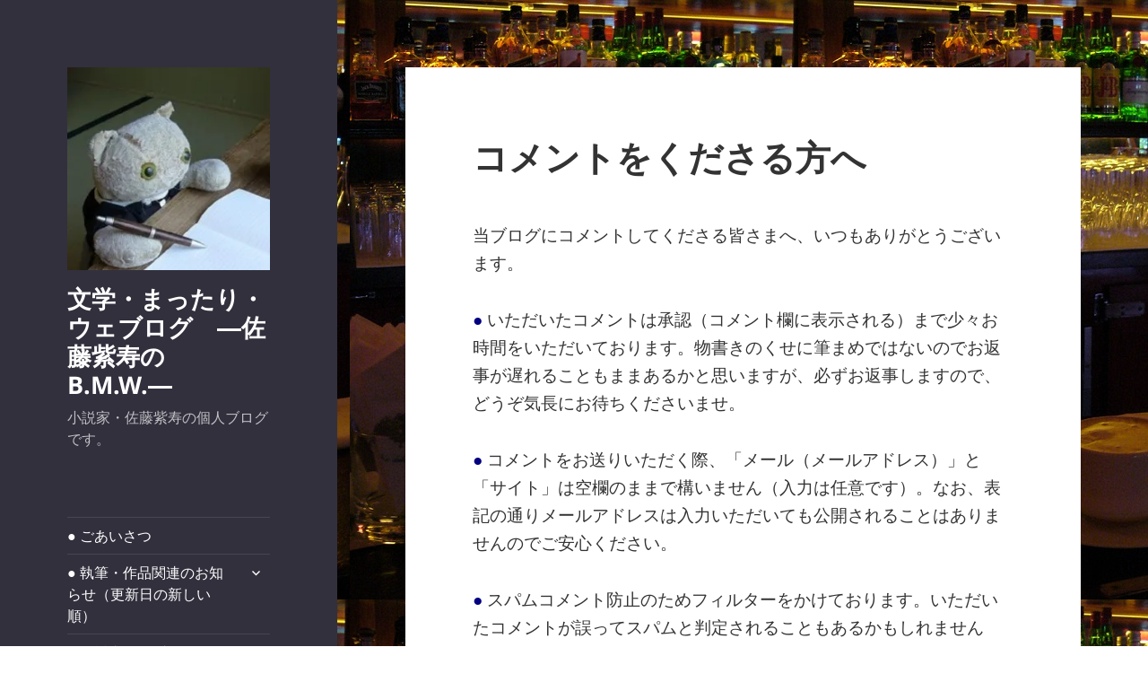

--- FILE ---
content_type: text/html; charset=UTF-8
request_url: https://shinovsato.biz/dear-commenters/
body_size: 12886
content:
<!DOCTYPE html>
<html lang="ja" class="no-js">
<head>
	<meta charset="UTF-8">
	<meta name="viewport" content="width=device-width, initial-scale=1.0">
	<link rel="profile" href="https://gmpg.org/xfn/11">
	<link rel="pingback" href="https://shinovsato.biz/xmlrpc.php">
	<script>
(function(html){html.className = html.className.replace(/\bno-js\b/,'js')})(document.documentElement);
//# sourceURL=twentyfifteen_javascript_detection
</script>
<title>コメントをくださる方へ &#8211; 文学・まったり・ウェブログ　―佐藤紫寿のB.M.W.―</title>
<meta name='robots' content='max-image-preview:large' />
<link rel='preconnect' href='//i0.wp.com' />
<link rel='preconnect' href='//c0.wp.com' />
<link rel="alternate" type="application/rss+xml" title="文学・まったり・ウェブログ　―佐藤紫寿のB.M.W.― &raquo; フィード" href="https://shinovsato.biz/feed/" />
<link rel="alternate" type="application/rss+xml" title="文学・まったり・ウェブログ　―佐藤紫寿のB.M.W.― &raquo; コメントフィード" href="https://shinovsato.biz/comments/feed/" />
<link rel="alternate" title="oEmbed (JSON)" type="application/json+oembed" href="https://shinovsato.biz/wp-json/oembed/1.0/embed?url=https%3A%2F%2Fshinovsato.biz%2Fdear-commenters%2F" />
<link rel="alternate" title="oEmbed (XML)" type="text/xml+oembed" href="https://shinovsato.biz/wp-json/oembed/1.0/embed?url=https%3A%2F%2Fshinovsato.biz%2Fdear-commenters%2F&#038;format=xml" />
<style id='wp-img-auto-sizes-contain-inline-css'>
img:is([sizes=auto i],[sizes^="auto," i]){contain-intrinsic-size:3000px 1500px}
/*# sourceURL=wp-img-auto-sizes-contain-inline-css */
</style>
<link rel='stylesheet' id='twentyfifteen-jetpack-css' href='https://c0.wp.com/p/jetpack/15.4/modules/theme-tools/compat/twentyfifteen.css' media='all' />
<style id='wp-emoji-styles-inline-css'>

	img.wp-smiley, img.emoji {
		display: inline !important;
		border: none !important;
		box-shadow: none !important;
		height: 1em !important;
		width: 1em !important;
		margin: 0 0.07em !important;
		vertical-align: -0.1em !important;
		background: none !important;
		padding: 0 !important;
	}
/*# sourceURL=wp-emoji-styles-inline-css */
</style>
<style id='wp-block-library-inline-css'>
:root{--wp-block-synced-color:#7a00df;--wp-block-synced-color--rgb:122,0,223;--wp-bound-block-color:var(--wp-block-synced-color);--wp-editor-canvas-background:#ddd;--wp-admin-theme-color:#007cba;--wp-admin-theme-color--rgb:0,124,186;--wp-admin-theme-color-darker-10:#006ba1;--wp-admin-theme-color-darker-10--rgb:0,107,160.5;--wp-admin-theme-color-darker-20:#005a87;--wp-admin-theme-color-darker-20--rgb:0,90,135;--wp-admin-border-width-focus:2px}@media (min-resolution:192dpi){:root{--wp-admin-border-width-focus:1.5px}}.wp-element-button{cursor:pointer}:root .has-very-light-gray-background-color{background-color:#eee}:root .has-very-dark-gray-background-color{background-color:#313131}:root .has-very-light-gray-color{color:#eee}:root .has-very-dark-gray-color{color:#313131}:root .has-vivid-green-cyan-to-vivid-cyan-blue-gradient-background{background:linear-gradient(135deg,#00d084,#0693e3)}:root .has-purple-crush-gradient-background{background:linear-gradient(135deg,#34e2e4,#4721fb 50%,#ab1dfe)}:root .has-hazy-dawn-gradient-background{background:linear-gradient(135deg,#faaca8,#dad0ec)}:root .has-subdued-olive-gradient-background{background:linear-gradient(135deg,#fafae1,#67a671)}:root .has-atomic-cream-gradient-background{background:linear-gradient(135deg,#fdd79a,#004a59)}:root .has-nightshade-gradient-background{background:linear-gradient(135deg,#330968,#31cdcf)}:root .has-midnight-gradient-background{background:linear-gradient(135deg,#020381,#2874fc)}:root{--wp--preset--font-size--normal:16px;--wp--preset--font-size--huge:42px}.has-regular-font-size{font-size:1em}.has-larger-font-size{font-size:2.625em}.has-normal-font-size{font-size:var(--wp--preset--font-size--normal)}.has-huge-font-size{font-size:var(--wp--preset--font-size--huge)}.has-text-align-center{text-align:center}.has-text-align-left{text-align:left}.has-text-align-right{text-align:right}.has-fit-text{white-space:nowrap!important}#end-resizable-editor-section{display:none}.aligncenter{clear:both}.items-justified-left{justify-content:flex-start}.items-justified-center{justify-content:center}.items-justified-right{justify-content:flex-end}.items-justified-space-between{justify-content:space-between}.screen-reader-text{border:0;clip-path:inset(50%);height:1px;margin:-1px;overflow:hidden;padding:0;position:absolute;width:1px;word-wrap:normal!important}.screen-reader-text:focus{background-color:#ddd;clip-path:none;color:#444;display:block;font-size:1em;height:auto;left:5px;line-height:normal;padding:15px 23px 14px;text-decoration:none;top:5px;width:auto;z-index:100000}html :where(.has-border-color){border-style:solid}html :where([style*=border-top-color]){border-top-style:solid}html :where([style*=border-right-color]){border-right-style:solid}html :where([style*=border-bottom-color]){border-bottom-style:solid}html :where([style*=border-left-color]){border-left-style:solid}html :where([style*=border-width]){border-style:solid}html :where([style*=border-top-width]){border-top-style:solid}html :where([style*=border-right-width]){border-right-style:solid}html :where([style*=border-bottom-width]){border-bottom-style:solid}html :where([style*=border-left-width]){border-left-style:solid}html :where(img[class*=wp-image-]){height:auto;max-width:100%}:where(figure){margin:0 0 1em}html :where(.is-position-sticky){--wp-admin--admin-bar--position-offset:var(--wp-admin--admin-bar--height,0px)}@media screen and (max-width:600px){html :where(.is-position-sticky){--wp-admin--admin-bar--position-offset:0px}}

/*# sourceURL=wp-block-library-inline-css */
</style><style id='global-styles-inline-css'>
:root{--wp--preset--aspect-ratio--square: 1;--wp--preset--aspect-ratio--4-3: 4/3;--wp--preset--aspect-ratio--3-4: 3/4;--wp--preset--aspect-ratio--3-2: 3/2;--wp--preset--aspect-ratio--2-3: 2/3;--wp--preset--aspect-ratio--16-9: 16/9;--wp--preset--aspect-ratio--9-16: 9/16;--wp--preset--color--black: #000000;--wp--preset--color--cyan-bluish-gray: #abb8c3;--wp--preset--color--white: #fff;--wp--preset--color--pale-pink: #f78da7;--wp--preset--color--vivid-red: #cf2e2e;--wp--preset--color--luminous-vivid-orange: #ff6900;--wp--preset--color--luminous-vivid-amber: #fcb900;--wp--preset--color--light-green-cyan: #7bdcb5;--wp--preset--color--vivid-green-cyan: #00d084;--wp--preset--color--pale-cyan-blue: #8ed1fc;--wp--preset--color--vivid-cyan-blue: #0693e3;--wp--preset--color--vivid-purple: #9b51e0;--wp--preset--color--dark-gray: #111;--wp--preset--color--light-gray: #f1f1f1;--wp--preset--color--yellow: #f4ca16;--wp--preset--color--dark-brown: #352712;--wp--preset--color--medium-pink: #e53b51;--wp--preset--color--light-pink: #ffe5d1;--wp--preset--color--dark-purple: #2e2256;--wp--preset--color--purple: #674970;--wp--preset--color--blue-gray: #22313f;--wp--preset--color--bright-blue: #55c3dc;--wp--preset--color--light-blue: #e9f2f9;--wp--preset--gradient--vivid-cyan-blue-to-vivid-purple: linear-gradient(135deg,rgb(6,147,227) 0%,rgb(155,81,224) 100%);--wp--preset--gradient--light-green-cyan-to-vivid-green-cyan: linear-gradient(135deg,rgb(122,220,180) 0%,rgb(0,208,130) 100%);--wp--preset--gradient--luminous-vivid-amber-to-luminous-vivid-orange: linear-gradient(135deg,rgb(252,185,0) 0%,rgb(255,105,0) 100%);--wp--preset--gradient--luminous-vivid-orange-to-vivid-red: linear-gradient(135deg,rgb(255,105,0) 0%,rgb(207,46,46) 100%);--wp--preset--gradient--very-light-gray-to-cyan-bluish-gray: linear-gradient(135deg,rgb(238,238,238) 0%,rgb(169,184,195) 100%);--wp--preset--gradient--cool-to-warm-spectrum: linear-gradient(135deg,rgb(74,234,220) 0%,rgb(151,120,209) 20%,rgb(207,42,186) 40%,rgb(238,44,130) 60%,rgb(251,105,98) 80%,rgb(254,248,76) 100%);--wp--preset--gradient--blush-light-purple: linear-gradient(135deg,rgb(255,206,236) 0%,rgb(152,150,240) 100%);--wp--preset--gradient--blush-bordeaux: linear-gradient(135deg,rgb(254,205,165) 0%,rgb(254,45,45) 50%,rgb(107,0,62) 100%);--wp--preset--gradient--luminous-dusk: linear-gradient(135deg,rgb(255,203,112) 0%,rgb(199,81,192) 50%,rgb(65,88,208) 100%);--wp--preset--gradient--pale-ocean: linear-gradient(135deg,rgb(255,245,203) 0%,rgb(182,227,212) 50%,rgb(51,167,181) 100%);--wp--preset--gradient--electric-grass: linear-gradient(135deg,rgb(202,248,128) 0%,rgb(113,206,126) 100%);--wp--preset--gradient--midnight: linear-gradient(135deg,rgb(2,3,129) 0%,rgb(40,116,252) 100%);--wp--preset--gradient--dark-gray-gradient-gradient: linear-gradient(90deg, rgba(17,17,17,1) 0%, rgba(42,42,42,1) 100%);--wp--preset--gradient--light-gray-gradient: linear-gradient(90deg, rgba(241,241,241,1) 0%, rgba(215,215,215,1) 100%);--wp--preset--gradient--white-gradient: linear-gradient(90deg, rgba(255,255,255,1) 0%, rgba(230,230,230,1) 100%);--wp--preset--gradient--yellow-gradient: linear-gradient(90deg, rgba(244,202,22,1) 0%, rgba(205,168,10,1) 100%);--wp--preset--gradient--dark-brown-gradient: linear-gradient(90deg, rgba(53,39,18,1) 0%, rgba(91,67,31,1) 100%);--wp--preset--gradient--medium-pink-gradient: linear-gradient(90deg, rgba(229,59,81,1) 0%, rgba(209,28,51,1) 100%);--wp--preset--gradient--light-pink-gradient: linear-gradient(90deg, rgba(255,229,209,1) 0%, rgba(255,200,158,1) 100%);--wp--preset--gradient--dark-purple-gradient: linear-gradient(90deg, rgba(46,34,86,1) 0%, rgba(66,48,123,1) 100%);--wp--preset--gradient--purple-gradient: linear-gradient(90deg, rgba(103,73,112,1) 0%, rgba(131,93,143,1) 100%);--wp--preset--gradient--blue-gray-gradient: linear-gradient(90deg, rgba(34,49,63,1) 0%, rgba(52,75,96,1) 100%);--wp--preset--gradient--bright-blue-gradient: linear-gradient(90deg, rgba(85,195,220,1) 0%, rgba(43,180,211,1) 100%);--wp--preset--gradient--light-blue-gradient: linear-gradient(90deg, rgba(233,242,249,1) 0%, rgba(193,218,238,1) 100%);--wp--preset--font-size--small: 13px;--wp--preset--font-size--medium: 20px;--wp--preset--font-size--large: 36px;--wp--preset--font-size--x-large: 42px;--wp--preset--spacing--20: 0.44rem;--wp--preset--spacing--30: 0.67rem;--wp--preset--spacing--40: 1rem;--wp--preset--spacing--50: 1.5rem;--wp--preset--spacing--60: 2.25rem;--wp--preset--spacing--70: 3.38rem;--wp--preset--spacing--80: 5.06rem;--wp--preset--shadow--natural: 6px 6px 9px rgba(0, 0, 0, 0.2);--wp--preset--shadow--deep: 12px 12px 50px rgba(0, 0, 0, 0.4);--wp--preset--shadow--sharp: 6px 6px 0px rgba(0, 0, 0, 0.2);--wp--preset--shadow--outlined: 6px 6px 0px -3px rgb(255, 255, 255), 6px 6px rgb(0, 0, 0);--wp--preset--shadow--crisp: 6px 6px 0px rgb(0, 0, 0);}:where(.is-layout-flex){gap: 0.5em;}:where(.is-layout-grid){gap: 0.5em;}body .is-layout-flex{display: flex;}.is-layout-flex{flex-wrap: wrap;align-items: center;}.is-layout-flex > :is(*, div){margin: 0;}body .is-layout-grid{display: grid;}.is-layout-grid > :is(*, div){margin: 0;}:where(.wp-block-columns.is-layout-flex){gap: 2em;}:where(.wp-block-columns.is-layout-grid){gap: 2em;}:where(.wp-block-post-template.is-layout-flex){gap: 1.25em;}:where(.wp-block-post-template.is-layout-grid){gap: 1.25em;}.has-black-color{color: var(--wp--preset--color--black) !important;}.has-cyan-bluish-gray-color{color: var(--wp--preset--color--cyan-bluish-gray) !important;}.has-white-color{color: var(--wp--preset--color--white) !important;}.has-pale-pink-color{color: var(--wp--preset--color--pale-pink) !important;}.has-vivid-red-color{color: var(--wp--preset--color--vivid-red) !important;}.has-luminous-vivid-orange-color{color: var(--wp--preset--color--luminous-vivid-orange) !important;}.has-luminous-vivid-amber-color{color: var(--wp--preset--color--luminous-vivid-amber) !important;}.has-light-green-cyan-color{color: var(--wp--preset--color--light-green-cyan) !important;}.has-vivid-green-cyan-color{color: var(--wp--preset--color--vivid-green-cyan) !important;}.has-pale-cyan-blue-color{color: var(--wp--preset--color--pale-cyan-blue) !important;}.has-vivid-cyan-blue-color{color: var(--wp--preset--color--vivid-cyan-blue) !important;}.has-vivid-purple-color{color: var(--wp--preset--color--vivid-purple) !important;}.has-black-background-color{background-color: var(--wp--preset--color--black) !important;}.has-cyan-bluish-gray-background-color{background-color: var(--wp--preset--color--cyan-bluish-gray) !important;}.has-white-background-color{background-color: var(--wp--preset--color--white) !important;}.has-pale-pink-background-color{background-color: var(--wp--preset--color--pale-pink) !important;}.has-vivid-red-background-color{background-color: var(--wp--preset--color--vivid-red) !important;}.has-luminous-vivid-orange-background-color{background-color: var(--wp--preset--color--luminous-vivid-orange) !important;}.has-luminous-vivid-amber-background-color{background-color: var(--wp--preset--color--luminous-vivid-amber) !important;}.has-light-green-cyan-background-color{background-color: var(--wp--preset--color--light-green-cyan) !important;}.has-vivid-green-cyan-background-color{background-color: var(--wp--preset--color--vivid-green-cyan) !important;}.has-pale-cyan-blue-background-color{background-color: var(--wp--preset--color--pale-cyan-blue) !important;}.has-vivid-cyan-blue-background-color{background-color: var(--wp--preset--color--vivid-cyan-blue) !important;}.has-vivid-purple-background-color{background-color: var(--wp--preset--color--vivid-purple) !important;}.has-black-border-color{border-color: var(--wp--preset--color--black) !important;}.has-cyan-bluish-gray-border-color{border-color: var(--wp--preset--color--cyan-bluish-gray) !important;}.has-white-border-color{border-color: var(--wp--preset--color--white) !important;}.has-pale-pink-border-color{border-color: var(--wp--preset--color--pale-pink) !important;}.has-vivid-red-border-color{border-color: var(--wp--preset--color--vivid-red) !important;}.has-luminous-vivid-orange-border-color{border-color: var(--wp--preset--color--luminous-vivid-orange) !important;}.has-luminous-vivid-amber-border-color{border-color: var(--wp--preset--color--luminous-vivid-amber) !important;}.has-light-green-cyan-border-color{border-color: var(--wp--preset--color--light-green-cyan) !important;}.has-vivid-green-cyan-border-color{border-color: var(--wp--preset--color--vivid-green-cyan) !important;}.has-pale-cyan-blue-border-color{border-color: var(--wp--preset--color--pale-cyan-blue) !important;}.has-vivid-cyan-blue-border-color{border-color: var(--wp--preset--color--vivid-cyan-blue) !important;}.has-vivid-purple-border-color{border-color: var(--wp--preset--color--vivid-purple) !important;}.has-vivid-cyan-blue-to-vivid-purple-gradient-background{background: var(--wp--preset--gradient--vivid-cyan-blue-to-vivid-purple) !important;}.has-light-green-cyan-to-vivid-green-cyan-gradient-background{background: var(--wp--preset--gradient--light-green-cyan-to-vivid-green-cyan) !important;}.has-luminous-vivid-amber-to-luminous-vivid-orange-gradient-background{background: var(--wp--preset--gradient--luminous-vivid-amber-to-luminous-vivid-orange) !important;}.has-luminous-vivid-orange-to-vivid-red-gradient-background{background: var(--wp--preset--gradient--luminous-vivid-orange-to-vivid-red) !important;}.has-very-light-gray-to-cyan-bluish-gray-gradient-background{background: var(--wp--preset--gradient--very-light-gray-to-cyan-bluish-gray) !important;}.has-cool-to-warm-spectrum-gradient-background{background: var(--wp--preset--gradient--cool-to-warm-spectrum) !important;}.has-blush-light-purple-gradient-background{background: var(--wp--preset--gradient--blush-light-purple) !important;}.has-blush-bordeaux-gradient-background{background: var(--wp--preset--gradient--blush-bordeaux) !important;}.has-luminous-dusk-gradient-background{background: var(--wp--preset--gradient--luminous-dusk) !important;}.has-pale-ocean-gradient-background{background: var(--wp--preset--gradient--pale-ocean) !important;}.has-electric-grass-gradient-background{background: var(--wp--preset--gradient--electric-grass) !important;}.has-midnight-gradient-background{background: var(--wp--preset--gradient--midnight) !important;}.has-small-font-size{font-size: var(--wp--preset--font-size--small) !important;}.has-medium-font-size{font-size: var(--wp--preset--font-size--medium) !important;}.has-large-font-size{font-size: var(--wp--preset--font-size--large) !important;}.has-x-large-font-size{font-size: var(--wp--preset--font-size--x-large) !important;}
/*# sourceURL=global-styles-inline-css */
</style>

<style id='classic-theme-styles-inline-css'>
/*! This file is auto-generated */
.wp-block-button__link{color:#fff;background-color:#32373c;border-radius:9999px;box-shadow:none;text-decoration:none;padding:calc(.667em + 2px) calc(1.333em + 2px);font-size:1.125em}.wp-block-file__button{background:#32373c;color:#fff;text-decoration:none}
/*# sourceURL=/wp-includes/css/classic-themes.min.css */
</style>
<link rel='stylesheet' id='twentyfifteen-fonts-css' href='https://shinovsato.biz/wp-content/themes/twentyfifteen/assets/fonts/noto-sans-plus-noto-serif-plus-inconsolata.css?ver=20230328' media='all' />
<link rel='stylesheet' id='genericons-css' href='https://c0.wp.com/p/jetpack/15.4/_inc/genericons/genericons/genericons.css' media='all' />
<link rel='stylesheet' id='twentyfifteen-style-css' href='https://shinovsato.biz/wp-content/themes/twentyfifteen/style.css?ver=20251202' media='all' />
<style id='twentyfifteen-style-inline-css'>

		/* Custom Header Background Color */
		body:before,
		.site-header {
			background-color: #32303d;
		}

		@media screen and (min-width: 59.6875em) {
			.site-header,
			.secondary {
				background-color: transparent;
			}

			.widget button,
			.widget input[type="button"],
			.widget input[type="reset"],
			.widget input[type="submit"],
			.widget_calendar tbody a,
			.widget_calendar tbody a:hover,
			.widget_calendar tbody a:focus {
				color: #32303d;
			}
		}
	

		/* Custom Sidebar Text Color */
		.site-title a,
		.site-description,
		.secondary-toggle:before {
			color: #ffffff;
		}

		.site-title a:hover,
		.site-title a:focus {
			color: rgba( 255, 255, 255, 0.7);
		}

		.secondary-toggle {
			border-color: rgba( 255, 255, 255, 0.1);
		}

		.secondary-toggle:hover,
		.secondary-toggle:focus {
			border-color: rgba( 255, 255, 255, 0.3);
		}

		.site-title a {
			outline-color: rgba( 255, 255, 255, 0.3);
		}

		@media screen and (min-width: 59.6875em) {
			.secondary a,
			.dropdown-toggle:after,
			.widget-title,
			.widget blockquote cite,
			.widget blockquote small {
				color: #ffffff;
			}

			.widget button,
			.widget input[type="button"],
			.widget input[type="reset"],
			.widget input[type="submit"],
			.widget_calendar tbody a {
				background-color: #ffffff;
			}

			.textwidget a {
				border-color: #ffffff;
			}

			.secondary a:hover,
			.secondary a:focus,
			.main-navigation .menu-item-description,
			.widget,
			.widget blockquote,
			.widget .wp-caption-text,
			.widget .gallery-caption {
				color: rgba( 255, 255, 255, 0.7);
			}

			.widget button:hover,
			.widget button:focus,
			.widget input[type="button"]:hover,
			.widget input[type="button"]:focus,
			.widget input[type="reset"]:hover,
			.widget input[type="reset"]:focus,
			.widget input[type="submit"]:hover,
			.widget input[type="submit"]:focus,
			.widget_calendar tbody a:hover,
			.widget_calendar tbody a:focus {
				background-color: rgba( 255, 255, 255, 0.7);
			}

			.widget blockquote {
				border-color: rgba( 255, 255, 255, 0.7);
			}

			.main-navigation ul,
			.main-navigation li,
			.secondary-toggle,
			.widget input,
			.widget textarea,
			.widget table,
			.widget th,
			.widget td,
			.widget pre,
			.widget li,
			.widget_categories .children,
			.widget_nav_menu .sub-menu,
			.widget_pages .children,
			.widget abbr[title] {
				border-color: rgba( 255, 255, 255, 0.1);
			}

			.dropdown-toggle:hover,
			.dropdown-toggle:focus,
			.widget hr {
				background-color: rgba( 255, 255, 255, 0.1);
			}

			.widget input:focus,
			.widget textarea:focus {
				border-color: rgba( 255, 255, 255, 0.3);
			}

			.sidebar a:focus,
			.dropdown-toggle:focus {
				outline-color: rgba( 255, 255, 255, 0.3);
			}
		}
	
/*# sourceURL=twentyfifteen-style-inline-css */
</style>
<link rel='stylesheet' id='twentyfifteen-block-style-css' href='https://shinovsato.biz/wp-content/themes/twentyfifteen/css/blocks.css?ver=20240715' media='all' />
<link rel='stylesheet' id='sharedaddy-css' href='https://c0.wp.com/p/jetpack/15.4/modules/sharedaddy/sharing.css' media='all' />
<link rel='stylesheet' id='social-logos-css' href='https://c0.wp.com/p/jetpack/15.4/_inc/social-logos/social-logos.min.css' media='all' />
<script src="https://c0.wp.com/c/6.9/wp-includes/js/jquery/jquery.min.js" id="jquery-core-js"></script>
<script src="https://c0.wp.com/c/6.9/wp-includes/js/jquery/jquery-migrate.min.js" id="jquery-migrate-js"></script>
<script id="twentyfifteen-script-js-extra">
var screenReaderText = {"expand":"\u003Cspan class=\"screen-reader-text\"\u003E\u30b5\u30d6\u30e1\u30cb\u30e5\u30fc\u3092\u5c55\u958b\u003C/span\u003E","collapse":"\u003Cspan class=\"screen-reader-text\"\u003E\u30b5\u30d6\u30e1\u30cb\u30e5\u30fc\u3092\u9589\u3058\u308b\u003C/span\u003E"};
//# sourceURL=twentyfifteen-script-js-extra
</script>
<script src="https://shinovsato.biz/wp-content/themes/twentyfifteen/js/functions.js?ver=20250729" id="twentyfifteen-script-js" defer data-wp-strategy="defer"></script>
<link rel="https://api.w.org/" href="https://shinovsato.biz/wp-json/" /><link rel="alternate" title="JSON" type="application/json" href="https://shinovsato.biz/wp-json/wp/v2/pages/2013" /><link rel="EditURI" type="application/rsd+xml" title="RSD" href="https://shinovsato.biz/xmlrpc.php?rsd" />
<meta name="generator" content="WordPress 6.9" />
<link rel="canonical" href="https://shinovsato.biz/dear-commenters/" />
<link rel='shortlink' href='https://shinovsato.biz/?p=2013' />
<style id="custom-background-css">
body.custom-background { background-color: #ffffff; background-image: url("https://shinovsato.biz/wp-content/uploads/2015/02/20150225-1hm.jpg"); background-position: center top; background-size: auto; background-repeat: repeat; background-attachment: scroll; }
</style>
	
<!-- Jetpack Open Graph Tags -->
<meta property="og:type" content="article" />
<meta property="og:title" content="コメントをくださる方へ" />
<meta property="og:url" content="https://shinovsato.biz/dear-commenters/" />
<meta property="og:description" content="当ブログにコメントしてくださる皆さまへ、いつもありがとうございます。 ● いただいたコメントは承認（コメント欄&hellip;" />
<meta property="article:published_time" content="2017-11-20T11:22:11+00:00" />
<meta property="article:modified_time" content="2022-04-29T03:19:38+00:00" />
<meta property="og:site_name" content="文学・まったり・ウェブログ　―佐藤紫寿のB.M.W.―" />
<meta property="og:image" content="https://i0.wp.com/shinovsato.biz/wp-content/uploads/2022/08/cropped-siteicon-1.jpg?fit=248%2C248&#038;ssl=1" />
<meta property="og:image:width" content="248" />
<meta property="og:image:height" content="248" />
<meta property="og:image:alt" content="" />
<meta property="og:locale" content="ja_JP" />
<meta name="twitter:text:title" content="コメントをくださる方へ" />
<meta name="twitter:image" content="https://i0.wp.com/shinovsato.biz/wp-content/uploads/2022/08/cropped-siteicon.jpg?fit=240%2C240&amp;ssl=1" />
<meta name="twitter:card" content="summary" />

<!-- End Jetpack Open Graph Tags -->
<link rel="icon" href="https://i0.wp.com/shinovsato.biz/wp-content/uploads/2022/08/cropped-siteicon.jpg?fit=32%2C32&#038;ssl=1" sizes="32x32" />
<link rel="icon" href="https://i0.wp.com/shinovsato.biz/wp-content/uploads/2022/08/cropped-siteicon.jpg?fit=192%2C192&#038;ssl=1" sizes="192x192" />
<link rel="apple-touch-icon" href="https://i0.wp.com/shinovsato.biz/wp-content/uploads/2022/08/cropped-siteicon.jpg?fit=180%2C180&#038;ssl=1" />
<meta name="msapplication-TileImage" content="https://i0.wp.com/shinovsato.biz/wp-content/uploads/2022/08/cropped-siteicon.jpg?fit=270%2C270&#038;ssl=1" />
</head>

<body class="wp-singular page-template-default page page-id-2013 custom-background wp-custom-logo wp-embed-responsive wp-theme-twentyfifteen">
<div id="page" class="hfeed site">
	<a class="skip-link screen-reader-text" href="#content">
		コンテンツへスキップ	</a>

	<div id="sidebar" class="sidebar">
		<header id="masthead" class="site-header">
			<div class="site-branding">
				<a href="https://shinovsato.biz/" class="custom-logo-link" rel="home"><img width="248" height="248" src="https://i0.wp.com/shinovsato.biz/wp-content/uploads/2022/08/cropped-siteicon-1.jpg?fit=248%2C248&amp;ssl=1" class="custom-logo" alt="文学・まったり・ウェブログ　―佐藤紫寿のB.M.W.―" decoding="async" fetchpriority="high" srcset="https://i0.wp.com/shinovsato.biz/wp-content/uploads/2022/08/cropped-siteicon-1.jpg?w=248&amp;ssl=1 248w, https://i0.wp.com/shinovsato.biz/wp-content/uploads/2022/08/cropped-siteicon-1.jpg?resize=150%2C150&amp;ssl=1 150w" sizes="(max-width: 248px) 100vw, 248px" /></a>					<p class="site-title"><a href="https://shinovsato.biz/" rel="home" >文学・まったり・ウェブログ　―佐藤紫寿のB.M.W.―</a></p>
										<p class="site-description">小説家・佐藤紫寿の個人ブログです。</p>
				
				<button class="secondary-toggle">﻿メニューとウィジェット</button>
			</div><!-- .site-branding -->
		</header><!-- .site-header -->

			<div id="secondary" class="secondary">

					<nav id="site-navigation" class="main-navigation">
				<div class="menu-%e3%83%a1%e3%82%a4%e3%83%b3%e3%83%a1%e3%83%8b%e3%83%a5%e3%83%bc-container"><ul id="menu-%e3%83%a1%e3%82%a4%e3%83%b3%e3%83%a1%e3%83%8b%e3%83%a5%e3%83%bc" class="nav-menu"><li id="menu-item-74" class="menu-item menu-item-type-post_type menu-item-object-page menu-item-74"><a href="https://shinovsato.biz/profile/">●  ごあいさつ</a></li>
<li id="menu-item-2927" class="menu-item menu-item-type-taxonomy menu-item-object-category menu-item-has-children menu-item-2927"><a href="https://shinovsato.biz/category/information/works/">● 執筆・作品関連のお知らせ（更新日の新しい順）</a>
<ul class="sub-menu">
	<li id="menu-item-3830" class="menu-item menu-item-type-taxonomy menu-item-object-category menu-item-3830"><a href="https://shinovsato.biz/category/information/works/volumes/">→単行本</a></li>
	<li id="menu-item-3831" class="menu-item menu-item-type-taxonomy menu-item-object-category menu-item-3831"><a href="https://shinovsato.biz/category/information/works/magazines/">→文芸雑誌・作品集などに掲載</a></li>
	<li id="menu-item-3832" class="menu-item menu-item-type-taxonomy menu-item-object-category menu-item-3832"><a href="https://shinovsato.biz/category/information/works/errata/">→誤植のお詫び・ご報告</a></li>
</ul>
</li>
<li id="menu-item-73" class="menu-item menu-item-type-custom menu-item-object-custom menu-item-home menu-item-73"><a href="https://shinovsato.biz/">● 最近書いたブログ</a></li>
<li id="menu-item-666" class="menu-item menu-item-type-post_type menu-item-object-page menu-item-has-children menu-item-666"><a href="https://shinovsato.biz/recommendation-list/">● おすすめ文学 ～本たちとの出会い～</a>
<ul class="sub-menu">
	<li id="menu-item-3834" class="menu-item menu-item-type-taxonomy menu-item-object-category menu-item-3834"><a href="https://shinovsato.biz/category/books/japanese/">→日本の文学</a></li>
	<li id="menu-item-3833" class="menu-item menu-item-type-taxonomy menu-item-object-category menu-item-has-children menu-item-3833"><a href="https://shinovsato.biz/category/books/overseas/">→海外の文学</a>
	<ul class="sub-menu">
		<li id="menu-item-3840" class="menu-item menu-item-type-taxonomy menu-item-object-category menu-item-3840"><a href="https://shinovsato.biz/category/books/overseas/litterature-americaine/">アメリカの作品</a></li>
		<li id="menu-item-3861" class="menu-item menu-item-type-taxonomy menu-item-object-category menu-item-3861"><a href="https://shinovsato.biz/category/books/overseas/litterature-britannique/">イギリスの作品</a></li>
		<li id="menu-item-3862" class="menu-item menu-item-type-taxonomy menu-item-object-category menu-item-3862"><a href="https://shinovsato.biz/category/books/overseas/litterature-francaise/">フランスの作品</a></li>
		<li id="menu-item-3874" class="menu-item menu-item-type-taxonomy menu-item-object-category menu-item-3874"><a href="https://shinovsato.biz/category/books/overseas/litterature-allemande/">ドイツ・オーストリアの作品</a></li>
	</ul>
</li>
</ul>
</li>
<li id="menu-item-2022" class="menu-item menu-item-type-post_type menu-item-object-page current-menu-item page_item page-item-2013 current_page_item menu-item-2022"><a href="https://shinovsato.biz/dear-commenters/" aria-current="page">● コメントをくださる方へ</a></li>
</ul></div>			</nav><!-- .main-navigation -->
		
		
					<div id="widget-area" class="widget-area" role="complementary">
				<aside id="text-5" class="widget widget_text"><h2 class="widget-title">著者近影</h2>			<div class="textwidget"><p><img decoding="async" data-recalc-dims="1" src="https://i0.wp.com/shinovsato.biz/wp-content/uploads/2017/11/sidetop-001https.jpg?w=660&#038;ssl=1" /></p>
<p>書くのも、読むのも、純文学一筋の人間がひっそりと運営するブログです。なんとなく疲れた時にでも、ぼんやりのぞいてみてください。何のお構いもできませんが、どうぞごゆっくり。</p>
</div>
		</aside><aside id="text-4" class="widget widget_text"><h2 class="widget-title">★INFORMATION★</h2>			<div class="textwidget"><p><img data-recalc-dims="1" src="https://i0.wp.com/shinovsato.biz/wp-content/uploads/2022/12/cover_satosan.jpg?w=660&#038;ssl=1" /></p>
<p>＜2023年11月＞<br />
『<a href="https://amzn.to/3Pih4jc" target="_blank" rel="noopener"><strong>絵描きのサトウさん</strong></a>』が第13回新潟出版文化賞の文芸部門賞を受賞しました。<a href="https://shinovsato.biz/2023/11/08/satosan-awarded/" target="_blank" rel="noopener"><strong>こちらの記事</strong></a>からどうぞ。</p>
<p>&nbsp;</p>
<p><img data-recalc-dims="1" src="https://i0.wp.com/shinovsato.biz/wp-content/uploads/2022/12/cover_satosan.jpg?w=660&#038;ssl=1" /></p>
<p>＜2022年12月＞<br />
長編小説『<a href="https://amzn.to/3Pih4jc" target="_blank" rel="noopener"><strong>絵描きのサトウさん</strong></a>』が発売となりました。書名をタップ／クリックするとAmazonの商品ページにリンクできます。<br />
※本作品はAmazonのみの限定販売となります。</p>
<p>&nbsp;</p>
<p><img data-recalc-dims="1" src="https://i0.wp.com/shinovsato.biz/wp-content/uploads/2019/04/20190419.jpg?w=660&#038;ssl=1" /></p>
<p>＜2019年5月＞<br />
 第２短編小説集『<a href="https://amzn.to/3O9bwqk" target="_blank" rel="noopener"><strong>水色の思い出</strong></a>』が発売となりました。書名をタップ／クリックするとAmazonの商品ページにリンクできます。</p>
<p>&nbsp;</p>
<p><img data-recalc-dims="1" src="https://i0.wp.com/shinovsato.biz/wp-content/uploads/2024/01/felicidad_lg_cover.jpg?w=660&#038;ssl=1" /></p>
<p>＜2017年3月＞<br />
 第１短編小説集『<a href="https://amzn.to/3O42POh" target="_blank" rel="noopener"><strong>felicidad フェリシダ</strong></a>』がペーパーバック版で復刊されました。書名をタップ／クリックするとAmazonの商品ページにリンクできます。</p>
</div>
		</aside>
		<aside id="recent-posts-5" class="widget widget_recent_entries">
		<h2 class="widget-title">★RECENT POSTS★</h2><nav aria-label="★RECENT POSTS★">
		<ul>
											<li>
					<a href="https://shinovsato.biz/2025/12/26/supervielle-boeuf/">#73　シュペルヴィエル 『飼葉桶を囲む牛とロバ』　～無私への祈り～</a>
											<span class="post-date">2025年12月26日</span>
									</li>
											<li>
					<a href="https://shinovsato.biz/2025/12/15/shibata-2025-poetry/">『文芸しばた』第51号に詩「青の追想」が掲載されました。</a>
											<span class="post-date">2025年12月15日</span>
									</li>
											<li>
					<a href="https://shinovsato.biz/2025/04/26/mccullers_treerockcloud/">#72　マッカラーズ 『木、石、雲』　～追いかけているうちは辿り着けないもの～</a>
											<span class="post-date">2025年4月26日</span>
									</li>
											<li>
					<a href="https://shinovsato.biz/2025/03/19/afterpassing-eikengrade1/">ようやく立てたスタートライン</a>
											<span class="post-date">2025年3月19日</span>
									</li>
											<li>
					<a href="https://shinovsato.biz/2024/11/28/shiminbungaku24/">「にいがた市民文学」第27号に小説『初雪』が掲載されました。</a>
											<span class="post-date">2024年11月28日</span>
									</li>
											<li>
					<a href="https://shinovsato.biz/2024/11/19/shibata-2024-shortstory/">『文芸しばた』第50号に短編小説「向こう側へ」が掲載されました。</a>
											<span class="post-date">2024年11月19日</span>
									</li>
											<li>
					<a href="https://shinovsato.biz/2024/07/20/henryjames-screw/">#71　ヘンリー・ジェイムズ 『ねじの回転』　～不明瞭の重ね塗り～</a>
											<span class="post-date">2024年7月20日</span>
									</li>
											<li>
					<a href="https://shinovsato.biz/2024/06/30/nagai-aotsuyu/">#70　永井龍男 『青梅雨』　～涙雨の向こう～</a>
											<span class="post-date">2024年6月30日</span>
									</li>
					</ul>

		</nav></aside><aside id="categories-2" class="widget widget_categories"><h2 class="widget-title">★CATEGORIES★</h2><nav aria-label="★CATEGORIES★">
			<ul>
					<li class="cat-item cat-item-8"><a href="https://shinovsato.biz/category/books/">★ おすすめ文学 ～本たちとの出会い～</a> (74)
<ul class='children'>
	<li class="cat-item cat-item-12"><a href="https://shinovsato.biz/category/books/japanese/">日本の文学</a> (29)
</li>
	<li class="cat-item cat-item-13"><a href="https://shinovsato.biz/category/books/overseas/">海外の文学</a> (45)
	<ul class='children'>
	<li class="cat-item cat-item-76"><a href="https://shinovsato.biz/category/books/overseas/litterature-americaine/">アメリカの作品</a> (15)
</li>
	<li class="cat-item cat-item-77"><a href="https://shinovsato.biz/category/books/overseas/litterature-britannique/">イギリスの作品</a> (7)
</li>
	<li class="cat-item cat-item-79"><a href="https://shinovsato.biz/category/books/overseas/litterature-allemande/">ドイツ・オーストリアの作品</a> (6)
</li>
	<li class="cat-item cat-item-78"><a href="https://shinovsato.biz/category/books/overseas/litterature-francaise/">フランスの作品</a> (12)
</li>
	</ul>
</li>
</ul>
</li>
	<li class="cat-item cat-item-24"><a href="https://shinovsato.biz/category/information/">★ お知らせ</a> (35)
<ul class='children'>
	<li class="cat-item cat-item-31"><a href="https://shinovsato.biz/category/information/works/">佐藤紫寿　執筆・作品</a> (26)
	<ul class='children'>
	<li class="cat-item cat-item-73"><a href="https://shinovsato.biz/category/information/works/volumes/">単行本</a> (10)
</li>
	<li class="cat-item cat-item-74"><a href="https://shinovsato.biz/category/information/works/magazines/">文芸雑誌・作品集などに掲載</a> (15)
</li>
	<li class="cat-item cat-item-75"><a href="https://shinovsato.biz/category/information/works/errata/">誤植のお詫び・ご報告</a> (2)
</li>
	</ul>
</li>
	<li class="cat-item cat-item-35"><a href="https://shinovsato.biz/category/information/pool-engrish/">友人のミュージシャン紹介：Pool Engrish</a> (8)
</li>
	<li class="cat-item cat-item-41"><a href="https://shinovsato.biz/category/information/uchida-taichirou/">友人のミュージシャン紹介：内田太一郎</a> (1)
</li>
</ul>
</li>
	<li class="cat-item cat-item-4"><a href="https://shinovsato.biz/category/diary/">★ 日記</a> (78)
<ul class='children'>
	<li class="cat-item cat-item-30"><a href="https://shinovsato.biz/category/diary/promenade/">ブンガク道中記</a> (3)
</li>
	<li class="cat-item cat-item-19"><a href="https://shinovsato.biz/category/diary/el-mirasol/">メキシコ料理のお店「エル・ミラソル」</a> (3)
</li>
	<li class="cat-item cat-item-29"><a href="https://shinovsato.biz/category/diary/musee/">美術展</a> (5)
</li>
	<li class="cat-item cat-item-36"><a href="https://shinovsato.biz/category/diary/eigo/">英語の勉強・検定試験</a> (5)
</li>
	<li class="cat-item cat-item-32"><a href="https://shinovsato.biz/category/diary/reading/">読書日記</a> (18)
</li>
	<li class="cat-item cat-item-40"><a href="https://shinovsato.biz/category/diary/others/">雑記</a> (44)
</li>
</ul>
</li>
			</ul>

			</nav></aside><aside id="tag_cloud-2" class="widget widget_tag_cloud"><h2 class="widget-title">★TAGS★</h2><nav aria-label="★TAGS★"><div class="tagcloud"><ul class='wp-tag-cloud' role='list'>
	<li><a href="https://shinovsato.biz/tag/felicidad/" class="tag-cloud-link tag-link-45 tag-link-position-1" style="font-size: 10.658227848101pt;" aria-label="felicidad (3個の項目)">felicidad</a></li>
	<li><a href="https://shinovsato.biz/tag/pool-engrish/" class="tag-cloud-link tag-link-33 tag-link-position-2" style="font-size: 13.759493670886pt;" aria-label="Pool Engrish (8個の項目)">Pool Engrish</a></li>
	<li><a href="https://shinovsato.biz/tag/toeic/" class="tag-cloud-link tag-link-39 tag-link-position-3" style="font-size: 8pt;" aria-label="TOEIC (1個の項目)">TOEIC</a></li>
	<li><a href="https://shinovsato.biz/tag/osusume/" class="tag-cloud-link tag-link-54 tag-link-position-4" style="font-size: 22pt;" aria-label="おすすめ文学 (74個の項目)">おすすめ文学</a></li>
	<li><a href="https://shinovsato.biz/tag/niigata-shimin-bungaku/" class="tag-cloud-link tag-link-52 tag-link-position-5" style="font-size: 11.544303797468pt;" aria-label="にいがた市民文学 (4個の項目)">にいがた市民文学</a></li>
	<li><a href="https://shinovsato.biz/tag/american-literature/" class="tag-cloud-link tag-link-43 tag-link-position-6" style="font-size: 16.683544303797pt;" aria-label="アメリカ文学 (18個の項目)">アメリカ文学</a></li>
	<li><a href="https://shinovsato.biz/tag/arabic-literature/" class="tag-cloud-link tag-link-64 tag-link-position-7" style="font-size: 8pt;" aria-label="アラビア語文学 (1個の項目)">アラビア語文学</a></li>
	<li><a href="https://shinovsato.biz/tag/british-literature/" class="tag-cloud-link tag-link-46 tag-link-position-8" style="font-size: 14.556962025316pt;" aria-label="イギリス文学 (10個の項目)">イギリス文学</a></li>
	<li><a href="https://shinovsato.biz/tag/italian-literature/" class="tag-cloud-link tag-link-65 tag-link-position-9" style="font-size: 9.5949367088608pt;" aria-label="イタリア文学 (2個の項目)">イタリア文学</a></li>
	<li><a href="https://shinovsato.biz/tag/ukrainian-literature/" class="tag-cloud-link tag-link-55 tag-link-position-10" style="font-size: 10.658227848101pt;" aria-label="ウクライナ文学 (3個の項目)">ウクライナ文学</a></li>
	<li><a href="https://shinovsato.biz/tag/austrian-literature/" class="tag-cloud-link tag-link-59 tag-link-position-11" style="font-size: 10.658227848101pt;" aria-label="オーストリア文学 (3個の項目)">オーストリア文学</a></li>
	<li><a href="https://shinovsato.biz/tag/colombian-literature/" class="tag-cloud-link tag-link-68 tag-link-position-12" style="font-size: 8pt;" aria-label="コロンビア文学 (1個の項目)">コロンビア文学</a></li>
	<li><a href="https://shinovsato.biz/tag/swedish-literature/" class="tag-cloud-link tag-link-69 tag-link-position-13" style="font-size: 8pt;" aria-label="スウェーデン文学 (1個の項目)">スウェーデン文学</a></li>
	<li><a href="https://shinovsato.biz/tag/spanish-literature/" class="tag-cloud-link tag-link-66 tag-link-position-14" style="font-size: 8pt;" aria-label="スペイン文学 (1個の項目)">スペイン文学</a></li>
	<li><a href="https://shinovsato.biz/tag/danish-literature/" class="tag-cloud-link tag-link-67 tag-link-position-15" style="font-size: 8pt;" aria-label="デンマーク文学 (1個の項目)">デンマーク文学</a></li>
	<li><a href="https://shinovsato.biz/tag/german-literature/" class="tag-cloud-link tag-link-48 tag-link-position-16" style="font-size: 13.759493670886pt;" aria-label="ドイツ文学 (8個の項目)">ドイツ文学</a></li>
	<li><a href="https://shinovsato.biz/tag/norwegian-literature/" class="tag-cloud-link tag-link-60 tag-link-position-17" style="font-size: 8pt;" aria-label="ノルウェー文学 (1個の項目)">ノルウェー文学</a></li>
	<li><a href="https://shinovsato.biz/tag/gemstones/" class="tag-cloud-link tag-link-44 tag-link-position-18" style="font-size: 10.658227848101pt;" aria-label="パワーストーン (3個の項目)">パワーストーン</a></li>
	<li><a href="https://shinovsato.biz/tag/french-literature/" class="tag-cloud-link tag-link-47 tag-link-position-19" style="font-size: 17.037974683544pt;" aria-label="フランス文学 (20個の項目)">フランス文学</a></li>
	<li><a href="https://shinovsato.biz/tag/hemingway/" class="tag-cloud-link tag-link-27 tag-link-position-20" style="font-size: 12.253164556962pt;" aria-label="ヘミングウェイ (5個の項目)">ヘミングウェイ</a></li>
	<li><a href="https://shinovsato.biz/tag/belgian-literature/" class="tag-cloud-link tag-link-62 tag-link-position-21" style="font-size: 8pt;" aria-label="ベルギー文学 (1個の項目)">ベルギー文学</a></li>
	<li><a href="https://shinovsato.biz/tag/mexican/" class="tag-cloud-link tag-link-20 tag-link-position-22" style="font-size: 10.658227848101pt;" aria-label="メキシコ料理 (3個の項目)">メキシコ料理</a></li>
	<li><a href="https://shinovsato.biz/tag/russian-literature/" class="tag-cloud-link tag-link-57 tag-link-position-23" style="font-size: 8pt;" aria-label="ロシア文学 (1個の項目)">ロシア文学</a></li>
	<li><a href="https://shinovsato.biz/tag/chinese-literature/" class="tag-cloud-link tag-link-56 tag-link-position-24" style="font-size: 11.544303797468pt;" aria-label="中国文学 (4個の項目)">中国文学</a></li>
	<li><a href="https://shinovsato.biz/tag/sado-island/" class="tag-cloud-link tag-link-25 tag-link-position-25" style="font-size: 10.658227848101pt;" aria-label="佐渡ヶ島 (3個の項目)">佐渡ヶ島</a></li>
	<li><a href="https://shinovsato.biz/tag/shinobu/" class="tag-cloud-link tag-link-22 tag-link-position-26" style="font-size: 18.544303797468pt;" aria-label="佐藤紫寿 (30個の項目)">佐藤紫寿</a></li>
	<li><a href="https://shinovsato.biz/tag/uchida-taichirou/" class="tag-cloud-link tag-link-42 tag-link-position-27" style="font-size: 8pt;" aria-label="内田太一郎 (1個の項目)">内田太一郎</a></li>
	<li><a href="https://shinovsato.biz/tag/osamudazai/" class="tag-cloud-link tag-link-18 tag-link-position-28" style="font-size: 16.683544303797pt;" aria-label="太宰治 (18個の項目)">太宰治</a></li>
	<li><a href="https://shinovsato.biz/tag/miyahara-sensei/" class="tag-cloud-link tag-link-71 tag-link-position-29" style="font-size: 12.873417721519pt;" aria-label="宮原昭夫 (6個の項目)">宮原昭夫</a></li>
	<li><a href="https://shinovsato.biz/tag/kiyoshikoyama/" class="tag-cloud-link tag-link-72 tag-link-position-30" style="font-size: 9.5949367088608pt;" aria-label="小山清 (2個の項目)">小山清</a></li>
	<li><a href="https://shinovsato.biz/tag/bungei-shibata/" class="tag-cloud-link tag-link-51 tag-link-position-31" style="font-size: 14.20253164557pt;" aria-label="文芸しばた (9個の項目)">文芸しばた</a></li>
	<li><a href="https://shinovsato.biz/tag/niigata-shuppan-bunkashou/" class="tag-cloud-link tag-link-70 tag-link-position-32" style="font-size: 9.5949367088608pt;" aria-label="新潟出版文化賞 (2個の項目)">新潟出版文化賞</a></li>
	<li><a href="https://shinovsato.biz/tag/japanese-literature/" class="tag-cloud-link tag-link-53 tag-link-position-33" style="font-size: 20.936708860759pt;" aria-label="日本文学 (57個の項目)">日本文学</a></li>
	<li><a href="https://shinovsato.biz/tag/mizuiro/" class="tag-cloud-link tag-link-49 tag-link-position-34" style="font-size: 12.873417721519pt;" aria-label="水色の思い出 (6個の項目)">水色の思い出</a></li>
	<li><a href="https://shinovsato.biz/tag/rampo/" class="tag-cloud-link tag-link-61 tag-link-position-35" style="font-size: 10.658227848101pt;" aria-label="江戸川乱歩 (3個の項目)">江戸川乱歩</a></li>
	<li><a href="https://shinovsato.biz/tag/satosan/" class="tag-cloud-link tag-link-50 tag-link-position-36" style="font-size: 14.556962025316pt;" aria-label="絵描きのサトウさん (10個の項目)">絵描きのサトウさん</a></li>
	<li><a href="https://shinovsato.biz/tag/peinture/" class="tag-cloud-link tag-link-28 tag-link-position-37" style="font-size: 14.556962025316pt;" aria-label="絵画 (10個の項目)">絵画</a></li>
	<li><a href="https://shinovsato.biz/tag/eiken/" class="tag-cloud-link tag-link-37 tag-link-position-38" style="font-size: 11.544303797468pt;" aria-label="英検 (4個の項目)">英検</a></li>
	<li><a href="https://shinovsato.biz/tag/english/" class="tag-cloud-link tag-link-38 tag-link-position-39" style="font-size: 12.253164556962pt;" aria-label="英語 (5個の項目)">英語</a></li>
	<li><a href="https://shinovsato.biz/tag/something-mysterious/" class="tag-cloud-link tag-link-58 tag-link-position-40" style="font-size: 9.5949367088608pt;" aria-label="謎の生き物 (2個の項目)">謎の生き物</a></li>
</ul>
</div>
</nav></aside><aside id="search-2" class="widget widget_search"><h2 class="widget-title">↓何かお探しですか？</h2><form role="search" method="get" class="search-form" action="https://shinovsato.biz/">
				<label>
					<span class="screen-reader-text">検索:</span>
					<input type="search" class="search-field" placeholder="検索&hellip;" value="" name="s" />
				</label>
				<input type="submit" class="search-submit screen-reader-text" value="検索" />
			</form></aside>			</div><!-- .widget-area -->
		
	</div><!-- .secondary -->

	</div><!-- .sidebar -->

	<div id="content" class="site-content">

	<div id="primary" class="content-area">
		<main id="main" class="site-main">

		
<article id="post-2013" class="post-2013 page type-page status-publish hentry">
	
	<header class="entry-header">
		<h1 class="entry-title">コメントをくださる方へ</h1>	</header><!-- .entry-header -->

	<div class="entry-content">
		<p>当ブログにコメントしてくださる皆さまへ、いつもありがとうございます。</p>
<p><strong><span style="color: #000080;">●</span></strong> いただいたコメントは承認（コメント欄に表示される）まで少々お時間をいただいております。物書きのくせに筆まめではないのでお返事が遅れることもままあるかと思いますが、必ずお返事しますので、どうぞ気長にお待ちくださいませ。</p>
<p><strong><span style="color: #000080;">●</span></strong> コメントをお送りいただく際、「メール（メールアドレス）」と「サイト」は空欄のままで構いません（入力は任意です）。なお、表記の通りメールアドレスは入力いただいても公開されることはありませんのでご安心ください。</p>
<p><strong><span style="color: #000080;">●</span></strong> スパムコメント防止のためフィルターをかけております。いただいたコメントが誤ってスパムと判定されることもあるかもしれません（僕まで通知されません）が、何卒ご了承願います。</p>
<p>以上、いろいろ書きましたが、皆さまのコメントを心よりお待ちしております。ブログの感想や僕自身の著作のことなど、何なりと（気が小さいのでお手柔らかに）どうぞ。</p>
<p style="text-align: right;">佐藤紫寿</p>
			</div><!-- .entry-content -->

	
</article><!-- #post-2013 -->

		</main><!-- .site-main -->
	</div><!-- .content-area -->


	</div><!-- .site-content -->

	<footer id="colophon" class="site-footer">
		<div class="site-info">
									<a href="https://ja.wordpress.org/" class="imprint">
				Proudly powered by WordPress			</a>
		</div><!-- .site-info -->
	</footer><!-- .site-footer -->

</div><!-- .site -->

<script type="speculationrules">
{"prefetch":[{"source":"document","where":{"and":[{"href_matches":"/*"},{"not":{"href_matches":["/wp-*.php","/wp-admin/*","/wp-content/uploads/*","/wp-content/*","/wp-content/plugins/*","/wp-content/themes/twentyfifteen/*","/*\\?(.+)"]}},{"not":{"selector_matches":"a[rel~=\"nofollow\"]"}},{"not":{"selector_matches":".no-prefetch, .no-prefetch a"}}]},"eagerness":"conservative"}]}
</script>
<script id="wp-emoji-settings" type="application/json">
{"baseUrl":"https://s.w.org/images/core/emoji/17.0.2/72x72/","ext":".png","svgUrl":"https://s.w.org/images/core/emoji/17.0.2/svg/","svgExt":".svg","source":{"concatemoji":"https://shinovsato.biz/wp-includes/js/wp-emoji-release.min.js?ver=6.9"}}
</script>
<script type="module">
/*! This file is auto-generated */
const a=JSON.parse(document.getElementById("wp-emoji-settings").textContent),o=(window._wpemojiSettings=a,"wpEmojiSettingsSupports"),s=["flag","emoji"];function i(e){try{var t={supportTests:e,timestamp:(new Date).valueOf()};sessionStorage.setItem(o,JSON.stringify(t))}catch(e){}}function c(e,t,n){e.clearRect(0,0,e.canvas.width,e.canvas.height),e.fillText(t,0,0);t=new Uint32Array(e.getImageData(0,0,e.canvas.width,e.canvas.height).data);e.clearRect(0,0,e.canvas.width,e.canvas.height),e.fillText(n,0,0);const a=new Uint32Array(e.getImageData(0,0,e.canvas.width,e.canvas.height).data);return t.every((e,t)=>e===a[t])}function p(e,t){e.clearRect(0,0,e.canvas.width,e.canvas.height),e.fillText(t,0,0);var n=e.getImageData(16,16,1,1);for(let e=0;e<n.data.length;e++)if(0!==n.data[e])return!1;return!0}function u(e,t,n,a){switch(t){case"flag":return n(e,"\ud83c\udff3\ufe0f\u200d\u26a7\ufe0f","\ud83c\udff3\ufe0f\u200b\u26a7\ufe0f")?!1:!n(e,"\ud83c\udde8\ud83c\uddf6","\ud83c\udde8\u200b\ud83c\uddf6")&&!n(e,"\ud83c\udff4\udb40\udc67\udb40\udc62\udb40\udc65\udb40\udc6e\udb40\udc67\udb40\udc7f","\ud83c\udff4\u200b\udb40\udc67\u200b\udb40\udc62\u200b\udb40\udc65\u200b\udb40\udc6e\u200b\udb40\udc67\u200b\udb40\udc7f");case"emoji":return!a(e,"\ud83e\u1fac8")}return!1}function f(e,t,n,a){let r;const o=(r="undefined"!=typeof WorkerGlobalScope&&self instanceof WorkerGlobalScope?new OffscreenCanvas(300,150):document.createElement("canvas")).getContext("2d",{willReadFrequently:!0}),s=(o.textBaseline="top",o.font="600 32px Arial",{});return e.forEach(e=>{s[e]=t(o,e,n,a)}),s}function r(e){var t=document.createElement("script");t.src=e,t.defer=!0,document.head.appendChild(t)}a.supports={everything:!0,everythingExceptFlag:!0},new Promise(t=>{let n=function(){try{var e=JSON.parse(sessionStorage.getItem(o));if("object"==typeof e&&"number"==typeof e.timestamp&&(new Date).valueOf()<e.timestamp+604800&&"object"==typeof e.supportTests)return e.supportTests}catch(e){}return null}();if(!n){if("undefined"!=typeof Worker&&"undefined"!=typeof OffscreenCanvas&&"undefined"!=typeof URL&&URL.createObjectURL&&"undefined"!=typeof Blob)try{var e="postMessage("+f.toString()+"("+[JSON.stringify(s),u.toString(),c.toString(),p.toString()].join(",")+"));",a=new Blob([e],{type:"text/javascript"});const r=new Worker(URL.createObjectURL(a),{name:"wpTestEmojiSupports"});return void(r.onmessage=e=>{i(n=e.data),r.terminate(),t(n)})}catch(e){}i(n=f(s,u,c,p))}t(n)}).then(e=>{for(const n in e)a.supports[n]=e[n],a.supports.everything=a.supports.everything&&a.supports[n],"flag"!==n&&(a.supports.everythingExceptFlag=a.supports.everythingExceptFlag&&a.supports[n]);var t;a.supports.everythingExceptFlag=a.supports.everythingExceptFlag&&!a.supports.flag,a.supports.everything||((t=a.source||{}).concatemoji?r(t.concatemoji):t.wpemoji&&t.twemoji&&(r(t.twemoji),r(t.wpemoji)))});
//# sourceURL=https://shinovsato.biz/wp-includes/js/wp-emoji-loader.min.js
</script>

</body>
</html>
